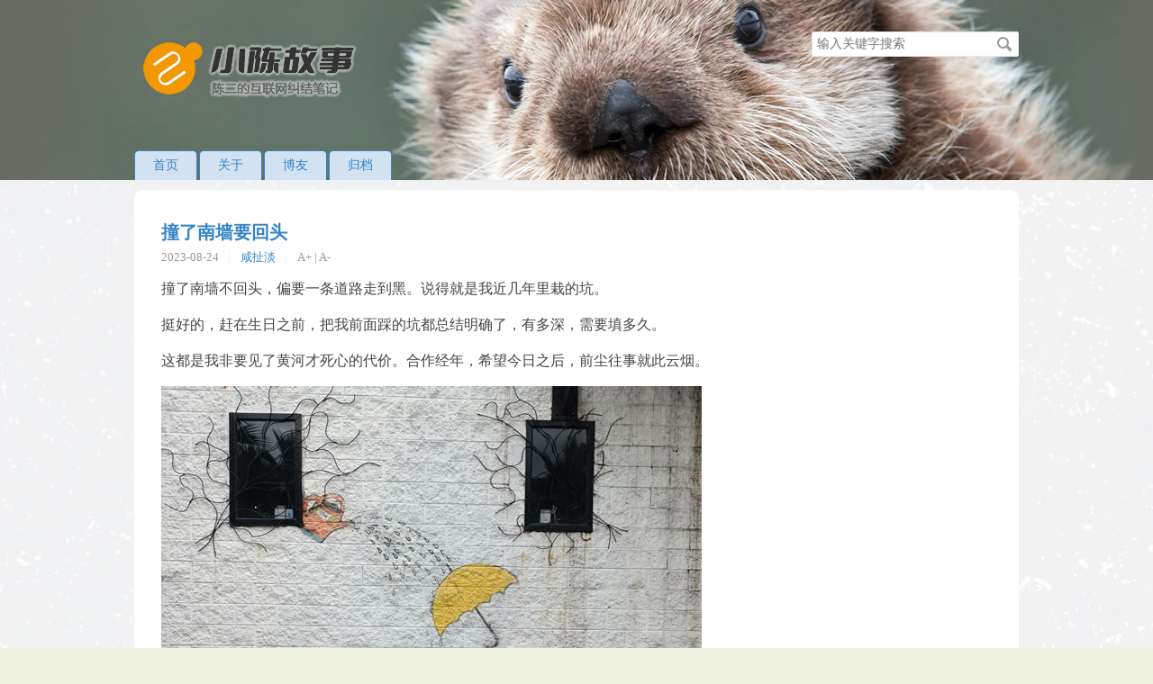

--- FILE ---
content_type: text/html; charset=UTF-8
request_url: https://chener.net/archives/2023birday/
body_size: 5148
content:
<!DOCTYPE HTML>
<html>
<head>
    <meta charset="UTF-8">
    <meta name="renderer" content="webkit">
    <meta name="viewport" content="width=device-width, initial-scale=1, maximum-scale=1">
    <title>撞了南墙要回头 - 小陈故事</title>

    <!-- 使用url函数转换相关路径 -->
    <link rel="stylesheet" href="https://www.chener.net/usr/themes/chenerv2/normalize.css">
    <link rel="stylesheet" href="https://www.chener.net/usr/themes/chenerv2/grid.css">
    <link rel="stylesheet" href="https://www.chener.net/usr/themes/chenerv2/style_winter1.css">

    <script src="https://www.chener.net/usr/themes/chenerv2/js/jquery.min.js"></script>
    <script src="https://www.chener.net/usr/themes/chenerv2/js/jquery.lazyload.min.js"></script>    
    <script>$(function() {$("img").lazyload({effect: "fadeIn", threshold: 200});});</script>
    <!-- GoTOP -->
    <script src="https://www.chener.net/usr/themes/chenerv2/js/gotop.js"></script>    
    <!-- 通过自有函数输出HTML头部信息 -->
    <meta name="description" content="撞了南墙不回头，偏要一条道路走到黑。说得就是我近几年里栽的坑。" />
<meta name="keywords" content="生日,南墙" />
<meta name="generator" content="Typecho 1.2.1" />
<meta name="template" content="chenerv2" />
<link rel="pingback" href="https://chener.net/action/xmlrpc" />
<link rel="EditURI" type="application/rsd+xml" title="RSD" href="https://chener.net/action/xmlrpc?rsd" />
<link rel="wlwmanifest" type="application/wlwmanifest+xml" href="https://chener.net/action/xmlrpc?wlw" />
<link rel="alternate" type="application/rss+xml" title="撞了南墙要回头 &raquo; 小陈故事 &raquo; RSS 2.0" href="https://chener.net/feed/archives/2023birday/" />
<link rel="alternate" type="application/rdf+xml" title="撞了南墙要回头 &raquo; 小陈故事 &raquo; RSS 1.0" href="https://chener.net/feed/rss/archives/2023birday/" />
<link rel="alternate" type="application/atom+xml" title="撞了南墙要回头 &raquo; 小陈故事 &raquo; ATOM 1.0" href="https://chener.net/feed/atom/archives/2023birday/" />
<script type="text/javascript">
(function () {
    window.TypechoComment = {
        dom : function (id) {
            return document.getElementById(id);
        },
    
        create : function (tag, attr) {
            var el = document.createElement(tag);
        
            for (var key in attr) {
                el.setAttribute(key, attr[key]);
            }
        
            return el;
        },

        reply : function (cid, coid) {
            var comment = this.dom(cid), parent = comment.parentNode,
                response = this.dom('respond-post-2494'), input = this.dom('comment-parent'),
                form = 'form' == response.tagName ? response : response.getElementsByTagName('form')[0],
                textarea = response.getElementsByTagName('textarea')[0];

            if (null == input) {
                input = this.create('input', {
                    'type' : 'hidden',
                    'name' : 'parent',
                    'id'   : 'comment-parent'
                });

                form.appendChild(input);
            }

            input.setAttribute('value', coid);

            if (null == this.dom('comment-form-place-holder')) {
                var holder = this.create('div', {
                    'id' : 'comment-form-place-holder'
                });

                response.parentNode.insertBefore(holder, response);
            }

            comment.appendChild(response);
            this.dom('cancel-comment-reply-link').style.display = '';

            if (null != textarea && 'text' == textarea.name) {
                textarea.focus();
            }

            return false;
        },

        cancelReply : function () {
            var response = this.dom('respond-post-2494'),
            holder = this.dom('comment-form-place-holder'), input = this.dom('comment-parent');

            if (null != input) {
                input.parentNode.removeChild(input);
            }

            if (null == holder) {
                return true;
            }

            this.dom('cancel-comment-reply-link').style.display = 'none';
            holder.parentNode.insertBefore(response, holder);
            return false;
        }
    };
})();
</script>
<script type="text/javascript">
(function () {
    var event = document.addEventListener ? {
        add: 'addEventListener',
        triggers: ['scroll', 'mousemove', 'keyup', 'touchstart'],
        load: 'DOMContentLoaded'
    } : {
        add: 'attachEvent',
        triggers: ['onfocus', 'onmousemove', 'onkeyup', 'ontouchstart'],
        load: 'onload'
    }, added = false;

    document[event.add](event.load, function () {
        var r = document.getElementById('respond-post-2494'),
            input = document.createElement('input');
        input.type = 'hidden';
        input.name = '_';
        input.value = (function () {
    var _6OG5H = '84'//'qE'
+//'g'
'b64'+//'d'
'cc'+//'cft'
'7'+''///*'D4'*/'D4'
+''///*'Yrb'*/'Yrb'
+'5d4'//'K'
+/* 'y'//'y' */''+'5'//'h'
+//'6xF'
'ff'+//'G'
'fa'+//'D'
'2'+//'OVw'
'OVw'+//'j'
'j'+''///*'3iz'*/'3iz'
+/* 'se0'//'se0' */''+'4d7'//'Ar'
+//'k'
'063'+//'b'
'1'+//'E'
'8b2'+'a13'//'b'
+/* '9'//'9' */''+//'z'
'1'+//'a'
'c', _F4YV = [[17,20],[17,18]];
    
    for (var i = 0; i < _F4YV.length; i ++) {
        _6OG5H = _6OG5H.substring(0, _F4YV[i][0]) + _6OG5H.substring(_F4YV[i][1]);
    }

    return _6OG5H;
})();

        if (null != r) {
            var forms = r.getElementsByTagName('form');
            if (forms.length > 0) {
                function append() {
                    if (!added) {
                        forms[0].appendChild(input);
                        added = true;
                    }
                }
            
                for (var i = 0; i < event.triggers.length; i ++) {
                    var trigger = event.triggers[i];
                    document[event.add](trigger, append);
                    window[event.add](trigger, append);
                }
            }
        }
    });
})();
</script><link rel="stylesheet" type="text/css" href="https://www.chener.net/usr/plugins/DPlayer/dist/DPlayer.min.css" />	<!-- JefCounts 统计代码 -->
	<script>
	(function() {
		var script = document.createElement('script');
		script.src = 'https://count.chat2u.cn/assets/js/analytics.js';
		script.defer = true;
		script.setAttribute('data-site-key', '985ff18df3eb3d45');
		script.setAttribute('data-endpoint', 'https://count.chat2u.cn/api/track.php');
		document.head.appendChild(script);
	})();
	</script>
	<!-- JefCounts 统计代码结束 -->
</head>
<body>

<header id="header" class="clearfix">
    <div class="container">
        <div class="row">
            <div class="site-name col-mb-12 col-9">
                                    <a id="logo" href="https://www.chener.net/">
                        <img src="/usr/themes/chenerv2/img/logo.png" alt="小陈故事"/>
                    </a>
                            </div>
            <div class="site-search col-3 kit-hidden-tb">
                <form id="search" method="post" action="https://www.chener.net/" role="search">
                    <label for="s" class="sr-only">搜索关键字</label>
                    <input type="text" id="s" name="s" class="text" placeholder="输入关键字搜索"/>
                    <button type="submit" class="submit">搜索</button>
                </form>
            </div>
            <div class="col-mb-12">
                <nav id="nav-menu" class="clearfix" role="navigation">
                    <a                        href="https://www.chener.net/">首页</a>
                                                                <a                            href="https://chener.net/about.html"
                            title="关于">关于</a>
                                            <a                            href="https://chener.net/links.html"
                            title="博友">博友</a>
                                            <a                            href="https://chener.net/archives.html"
                            title="归档">归档</a>
                                    </nav>
            </div>
        </div><!-- end .row -->
    </div>
</header><!-- end #header -->
<div id="body">
    <div class="container">
        <div class="row mainrow">

    
    
<script>
$(function() {
$("body").on('click', 'span',
function() {
    var thisEle = $("#myContents").css("font-size");
    var textFontSize = parseFloat(thisEle, 10);
    var unit = thisEle.slice( - 2);
    var cName = $(this).attr("class");
    if (cName == "txtbigger") {
        if (textFontSize <= 24) {
            textFontSize += 2;
        }
    } else if (cName == "txtsmaller") {
        if (textFontSize >= 12) {
            textFontSize -= 2;
        }
    }
    $("#myContents").css("font-size", textFontSize + unit);
});
});
</script>
<div class="col-mb-12 col-12" id="main" role="main">
    <article class="post" itemscope itemtype="http://schema.org/BlogPosting">
        <h1 class="post-title" itemprop="name headline">
            <a itemprop="url"
               href="https://chener.net/archives/2023birday/">撞了南墙要回头</a>
        </h1>
        <ul class="post-meta">
            <li>
                <time datetime="2023-08-24T22:33:00+00:00" itemprop="datePublished">2023-08-24</time>
            </li>
            <li> <a href="https://chener.net/category/isme/">咸扯淡</a></li>
            <li><span class="txtbigger"> A+ </span>|<span class="txtsmaller"> A- </span></li>
        </ul>
        <div class="post-content" itemprop="articleBody" id="myContents">
            <p>撞了南墙不回头，偏要一条道路走到黑。说得就是我近几年里栽的坑。</p><!--more--><p>挺好的，赶在生日之前，把我前面踩的坑都总结明确了，有多深，需要填多久。</p><p>这都是我非要见了黄河才死心的代价。合作经年，希望今日之后，前尘往事就此云烟。</p><p><img src="https://www.chener.net/usr/uploads/2023/08/968108886.jpg" alt="4052.jpg" title="4052.jpg"></p><p>街头的一个涂鸦挺应景。走在路上，也许那个为你遮伞的人，就是在PUA你说外面正在下大雨的人。</p><p>又是一个生日，愿前路皆良伴。</p>        </div>
        <p itemprop="keywords" class="tags">标签: <a href="https://chener.net/tag/%E7%94%9F%E6%97%A5/">生日</a>, <a href="https://chener.net/tag/%E5%8D%97%E5%A2%99/">南墙</a></p>
    </article>

    <ul class="post-near">
        <li>上一篇: <a href="https://chener.net/archives/4ovens/" title="从一个火炉到另一个火炉再到又一个火炉">从一个火炉到另一个火炉再到又一个火炉</a></li>
        <li>下一篇: <a href="https://chener.net/archives/training/" title="偶尔也充充电">偶尔也充充电</a></li>
    </ul>    

    <div id="comments">
                <h3>已有 9 条评论</h3>

        <ol class="comment-list">        <li itemscope itemtype="http://schema.org/UserComments" id="comment-3862" class="comment-body comment-parent comment-odd">
            <div class="comment-author" itemprop="creator" itemscope itemtype="http://schema.org/Person">
                <span
                    itemprop="image">
                    <img class="avatar" loading="lazy" src="https://weavatar.com/avatar/a1057ef151f423fa86893cec3cbbcb6e?s=32&amp;r=G" alt="跨境电商" width="32" height="32" />                </span>
                <cite class="fn" itemprop="name"><a href="/linkredirect/?url=https://www.taowowang.cn/dianshangdongtai/792.html" rel="external nofollow" target="_blank">跨境电商</a></cite>
            </div>
            <div class="comment-meta">
                <a href="https://chener.net/archives/2023birday/comment-page-1#comment-3862">
                    <time itemprop="commentTime"
                          datetime="2023-09-25T11:29:43+00:00">September 25th, 2023 at 11:29 am</time>
                </a>
                            </div>
            <div class="comment-content" itemprop="commentText">
                <p>感谢分享</p>            </div>
            <div class="comment-reply">
                            </div>
                    </li>
                <li itemscope itemtype="http://schema.org/UserComments" id="comment-3781" class="comment-body comment-parent comment-even">
            <div class="comment-author" itemprop="creator" itemscope itemtype="http://schema.org/Person">
                <span
                    itemprop="image">
                    <img class="avatar" loading="lazy" src="https://weavatar.com/avatar/cbbe656c7bb46772f589c9b18a7c747e?s=32&amp;r=G" alt="K" width="32" height="32" />                </span>
                <cite class="fn" itemprop="name"><a href="/linkredirect/?url=https://www.shephe.com/" rel="external nofollow" target="_blank">K</a></cite>
            </div>
            <div class="comment-meta">
                <a href="https://chener.net/archives/2023birday/comment-page-1#comment-3781">
                    <time itemprop="commentTime"
                          datetime="2023-08-27T09:30:50+00:00">August 27th, 2023 at 09:30 am</time>
                </a>
                            </div>
            <div class="comment-content" itemprop="commentText">
                <p>happy birthday</p>            </div>
            <div class="comment-reply">
                            </div>
                            <div class="comment-children" itemprop="discusses">
                    <ol class="comment-list">        <li itemscope itemtype="http://schema.org/UserComments" id="comment-3788" class="comment-body comment-child comment-level-odd comment-odd comment-by-author">
            <div class="comment-author" itemprop="creator" itemscope itemtype="http://schema.org/Person">
                <span
                    itemprop="image">
                    <img class="avatar" loading="lazy" src="https://weavatar.com/avatar/b2a194694d2a1da10a918ddc31576c4a?s=32&amp;r=G" alt="小陈故事" width="32" height="32" />                </span>
                <cite class="fn" itemprop="name"><a href="/linkredirect/?url=https://www.chener.net" rel="external nofollow" target="_blank">小陈故事</a></cite>
            </div>
            <div class="comment-meta">
                <a href="https://chener.net/archives/2023birday/comment-page-1#comment-3788">
                    <time itemprop="commentTime"
                          datetime="2023-08-27T18:14:57+00:00">August 27th, 2023 at 06:14 pm</time>
                </a>
                            </div>
            <div class="comment-content" itemprop="commentText">
                <p>Thank you. Best wishes to you.</p>            </div>
            <div class="comment-reply">
                            </div>
                    </li>
        </ol>                </div>
                    </li>
                <li itemscope itemtype="http://schema.org/UserComments" id="comment-3780" class="comment-body comment-parent comment-odd">
            <div class="comment-author" itemprop="creator" itemscope itemtype="http://schema.org/Person">
                <span
                    itemprop="image">
                    <img class="avatar" loading="lazy" src="https://weavatar.com/avatar/296655fd99af406835c8861efb84f6b8?s=32&amp;r=G" alt="Pampo" width="32" height="32" />                </span>
                <cite class="fn" itemprop="name"><a href="/linkredirect/?url=https://pampo.cn" rel="external nofollow" target="_blank">Pampo</a></cite>
            </div>
            <div class="comment-meta">
                <a href="https://chener.net/archives/2023birday/comment-page-1#comment-3780">
                    <time itemprop="commentTime"
                          datetime="2023-08-26T14:17:04+00:00">August 26th, 2023 at 02:17 pm</time>
                </a>
                            </div>
            <div class="comment-content" itemprop="commentText">
                <p>生日快乐！！！🌹</p>            </div>
            <div class="comment-reply">
                            </div>
                            <div class="comment-children" itemprop="discusses">
                    <ol class="comment-list">        <li itemscope itemtype="http://schema.org/UserComments" id="comment-3789" class="comment-body comment-child comment-level-odd comment-odd comment-by-author">
            <div class="comment-author" itemprop="creator" itemscope itemtype="http://schema.org/Person">
                <span
                    itemprop="image">
                    <img class="avatar" loading="lazy" src="https://weavatar.com/avatar/b2a194694d2a1da10a918ddc31576c4a?s=32&amp;r=G" alt="小陈故事" width="32" height="32" />                </span>
                <cite class="fn" itemprop="name"><a href="/linkredirect/?url=https://www.chener.net" rel="external nofollow" target="_blank">小陈故事</a></cite>
            </div>
            <div class="comment-meta">
                <a href="https://chener.net/archives/2023birday/comment-page-1#comment-3789">
                    <time itemprop="commentTime"
                          datetime="2023-08-27T18:15:18+00:00">August 27th, 2023 at 06:15 pm</time>
                </a>
                            </div>
            <div class="comment-content" itemprop="commentText">
                <p>大家快乐。天天开心。🌹</p>            </div>
            <div class="comment-reply">
                            </div>
                    </li>
        </ol>                </div>
                    </li>
                <li itemscope itemtype="http://schema.org/UserComments" id="comment-3778" class="comment-body comment-parent comment-even">
            <div class="comment-author" itemprop="creator" itemscope itemtype="http://schema.org/Person">
                <span
                    itemprop="image">
                    <img class="avatar" loading="lazy" src="https://weavatar.com/avatar/868740183b995d2707e307ce0a89633a?s=32&amp;r=G" alt="阿锋" width="32" height="32" />                </span>
                <cite class="fn" itemprop="name"><a href="/linkredirect/?url=https://feng.pub" rel="external nofollow" target="_blank">阿锋</a></cite>
            </div>
            <div class="comment-meta">
                <a href="https://chener.net/archives/2023birday/comment-page-1#comment-3778">
                    <time itemprop="commentTime"
                          datetime="2023-08-25T13:59:57+00:00">August 25th, 2023 at 01:59 pm</time>
                </a>
                            </div>
            <div class="comment-content" itemprop="commentText">
                <p>不管心情如何，生日快乐恒久不变</p>            </div>
            <div class="comment-reply">
                            </div>
                            <div class="comment-children" itemprop="discusses">
                    <ol class="comment-list">        <li itemscope itemtype="http://schema.org/UserComments" id="comment-3787" class="comment-body comment-child comment-level-odd comment-odd comment-by-author">
            <div class="comment-author" itemprop="creator" itemscope itemtype="http://schema.org/Person">
                <span
                    itemprop="image">
                    <img class="avatar" loading="lazy" src="https://weavatar.com/avatar/b2a194694d2a1da10a918ddc31576c4a?s=32&amp;r=G" alt="小陈故事" width="32" height="32" />                </span>
                <cite class="fn" itemprop="name"><a href="/linkredirect/?url=https://www.chener.net" rel="external nofollow" target="_blank">小陈故事</a></cite>
            </div>
            <div class="comment-meta">
                <a href="https://chener.net/archives/2023birday/comment-page-1#comment-3787">
                    <time itemprop="commentTime"
                          datetime="2023-08-27T18:13:00+00:00">August 27th, 2023 at 06:13 pm</time>
                </a>
                            </div>
            <div class="comment-content" itemprop="commentText">
                <p>谢谢。对所有的快乐说 Hi~ Hi🌹</p>            </div>
            <div class="comment-reply">
                            </div>
                    </li>
        </ol>                </div>
                    </li>
                <li itemscope itemtype="http://schema.org/UserComments" id="comment-3777" class="comment-body comment-parent comment-odd">
            <div class="comment-author" itemprop="creator" itemscope itemtype="http://schema.org/Person">
                <span
                    itemprop="image">
                    <img class="avatar" loading="lazy" src="https://weavatar.com/avatar/122e32931a360825d1ca2a912bf0b681?s=32&amp;r=G" alt="小熊" width="32" height="32" />                </span>
                <cite class="fn" itemprop="name">小熊</cite>
            </div>
            <div class="comment-meta">
                <a href="https://chener.net/archives/2023birday/comment-page-1#comment-3777">
                    <time itemprop="commentTime"
                          datetime="2023-08-25T07:23:50+00:00">August 25th, 2023 at 07:23 am</time>
                </a>
                            </div>
            <div class="comment-content" itemprop="commentText">
                <p>每天按照惯例都要看点励志的，不然容易变丧😁</p>            </div>
            <div class="comment-reply">
                            </div>
                            <div class="comment-children" itemprop="discusses">
                    <ol class="comment-list">        <li itemscope itemtype="http://schema.org/UserComments" id="comment-3786" class="comment-body comment-child comment-level-odd comment-odd comment-by-author">
            <div class="comment-author" itemprop="creator" itemscope itemtype="http://schema.org/Person">
                <span
                    itemprop="image">
                    <img class="avatar" loading="lazy" src="https://weavatar.com/avatar/b2a194694d2a1da10a918ddc31576c4a?s=32&amp;r=G" alt="小陈故事" width="32" height="32" />                </span>
                <cite class="fn" itemprop="name"><a href="/linkredirect/?url=https://www.chener.net" rel="external nofollow" target="_blank">小陈故事</a></cite>
            </div>
            <div class="comment-meta">
                <a href="https://chener.net/archives/2023birday/comment-page-1#comment-3786">
                    <time itemprop="commentTime"
                          datetime="2023-08-27T18:11:29+00:00">August 27th, 2023 at 06:11 pm</time>
                </a>
                            </div>
            <div class="comment-content" itemprop="commentText">
                <p>对。去培训了几天，感觉又是元气满满的一天🌹</p>            </div>
            <div class="comment-reply">
                            </div>
                    </li>
        </ol>                </div>
                    </li>
        </ol>
        
    
            <h3>评论已关闭</h3>
    </div>

</div><!-- end #main-->


        </div><!-- end .row -->
    </div>
</div><!-- end #body -->

<footer id="footer" role="contentinfo">
&copy;  2004-2026 <a href="https://www.chener.net/">小陈故事</a>.
    由 <a href="http://www.typecho.org" target="_blank">Typecho</a> 强力驱动.
<br/>本站遵循《<span title="署名-非商业性使用-禁止演绎 4.0 国际">创作共享协议</span>》4.0/<span title="Creative Commons:CC BY-NC-ND 4.0">Creative Commons 4.0</span>
</footer><!-- end #footer -->

<script type="text/javascript" src="https://www.chener.net/usr/plugins/DPlayer/dist/DPlayer.min.js"></script>
<script type="text/javascript" src="https://www.chener.net/usr/plugins/DPlayer/assets/player.js"></script></body>
</html>


--- FILE ---
content_type: text/css
request_url: https://www.chener.net/usr/themes/chenerv2/style_winter1.css
body_size: 2761
content:
/* ------------------------------------
 * Typecho Default Theme
 *
 * @author  Typecho Team
 * @link  http: //typecho.org/
 * @Enhanced  Chener
 * @update  2023-11-28
 * --------------------------------- */

/* ------------------
 * Global style 
 * --------------- */
body {
  background: #F0F3E0 url(img/winter1/bg.jpg) repeat;
  color: #444;
  /*font-family: "Helvetica Neue", Helvetica, Arial, sans-serif;*/
  font-family: "Microsoft Yahei", "Droid Serif", Georgia, "Times New Roman", "PingFang SC", "Hiragino Sans GB", "Source Han Sans CN", "WenQuanYi Micro Hei",serif;
  font-size: 87.5%;
}

a {
  color: #3384C6;
  text-decoration: none;
}
a:hover, a:active {
  color: #444;
}
pre, code { 
  background: #F3F3F3;
  font-family: Menlo, Monaco, Consolas, "Lucida Console", "Courier New", monospace;
  font-size: .92857em;
}
code { padding: 2px 4px; color: #B94A48; }
pre {
  padding: 8px;
  overflow: auto;
  max-height: 400px;
}
pre code {
  padding: 3px;
  color: #444;
}

blockquote {
  margin: 1em 0;
  padding-left: 1.5em;
  border-left: 4px solid #eee;
  color: #666;
}

table {
  border: 1px solid #ddd;
  width: 100%;
}
table th,
table td {
  padding: 5px 10px;
  border: 1px solid #eee;
}
table th {
  background: #f3f3f3;
}

h1, h2, h3, h4, h5, h6 {
  font-family: "Helvetica Neue", Helvetica, Arial, "PingFang SC", "Hiragino Sans GB", "WenQuanYi Micro Hei","Microsoft Yahei", sans-serif;
}

input[type="text"],
input[type="email"],
input[type="url"],
input[type="password"],
textarea {
  padding: 5px;
  border: 1px solid #E9E9E9;
  width: 100%;

  border-radius: 2px;
  -webkit-box-sizing: border-box;
  -moz-box-sizing: border-box;
  box-sizing: border-box;
}
textarea {
  resize: vertical;
}


/* Special link style */
.post-meta a,
.post-content a,
.widget a,
.comment-content a {
  /*border-bottom: 1px solid #EEE;*/
  text-decoration: none;
}

.post-meta a:hover,
.post-content a:hover,
.widget a:hover,
.comment-content a:hover {
  border-bottom-color: transparent;
}

/* ------------------
 * Header
 * --------------- */

#header {
  padding-top: 20px;
  background: #686B62 url(img/winter1/topbg.jpg) center 0 scroll no-repeat;  
  border-bottom: 1px solid #EEE;
}

#logo {
  color: #333;
  font-size: 2.5em;
}
#logo img {
    max-height: 120px;
}

.description {
  margin: .5em 0 0;
  color: #999;
  font-style: italic;
}

/* Navigation menu */
#nav-menu {
  margin: 25px 0 0;
  padding: 0;
}
#nav-menu a {
  display: block;
  margin-right: 2px;
  padding: 0 20px;
  border: 1px solid #3384C6;
  border-bottom: none;
  height: 32px;
  line-height: 32px;
  color: #3384C6;
  float: left;
  background: #D2E2F0;
  border-radius:5px 5px 0 0;
}
#nav-menu a:hover,
#nav-menu .current {
  background: #3384C6;
  color:#FFF;
}

/* Search */
#search {
  position: relative;
  margin-top: 15px;
}
#search input {
  padding-right: 30px;
}
#search button {
  position: absolute;
  right: 4px;
  top: 2px;
  border: none;
  padding: 0;
  width: 24px;
  height: 24px;
  background: transparent url(img/icon-search.png) no-repeat center center;
  direction: ltr; /* fix RTL language */
  text-indent: -9999em;
}

@media 
(-webkit-min-device-pixel-ratio: 2), 
(min-resolution: 192dpi) {
  #search button {
    background-image: url(img/icon-search@2x.png);
    -webkit-background-size: 24px 24px;
    -moz-background-size: 24px 24px;
    -o-background-size: 24px 24px;
    background-size: 24px 24px;
  }
}


/* ------------------
 * Main
 * --------------- */

.post {
  padding: 20px;
  border-bottom: 1px dashed #EEE;
}
.post-title {
  margin: .83em 0;
  font-size: 1.4em;
}
.post-meta {
  margin-top: -0.5em;
  padding: 0;
  color: #999;
  font-size: .92857em;
}
.post-meta li {
  display: inline-block;
  margin: 0 8px 0 0;
  padding-left: 12px;
  border-left: 1px dashed #EEE;
}
.post-meta li:first-child {
  margin-left: 0;
  padding-left: 0;
  border: none;
}
.post-content {
  line-height: 1.5;
}
.post .tags {
  clear: both;
}

.post-near {
  list-style: none;
  margin: 30px 0;
  padding: 0;
  color: #999;
}
.post-near li {
  margin: 10px 0;
}

.archive-title {
  margin: 1em 0 -1em;
  padding-top: 20px;
  color: #999;
  font-size: 1em;
}
.more {
  text-align: center;
}
.more a {
  border: none;
}
.protected .text {
  width: 50%;
}

/* Page nav */

.page-navigator {
  list-style: none;
  margin: 25px 0;
  padding: 0;
  text-align: center;
}
.page-navigator li {
  display: inline-block;
  margin: 0 4px;
}
.page-navigator a {
  display: inline-block;
  padding: 0 10px;
  height: 30px;
  line-height: 30px;
}
.page-navigator a:hover {
  background: #EEE;
  text-decoration: none;
}

.page-navigator .current a {
  color: #444;
  background: #EEE;
}

/* ------------------
 * Comment list
 * --------------- */
#comments {
  padding-top: 15px;
}
.comment-list, .comment-list ol {
  list-style: none;
  margin: 0;
  padding: 0;
}
.comment-list li {
  padding: 14px;
  margin-top: 10px;
  border: 1px solid #EEE;
}
.comment-list li.comment-level-odd {
  background: #F6F6F3;
}
.comment-list li.comment-level-even {
  background: #FFF;
}
.comment-list li.comment-by-author {
  background: #FFF9E8;
}
.comment-list li .comment-reply {
  text-align: right;
  font-size: .92857em;
}
.comment-meta a {
  color: #999;
  font-size: .92857em;
}
.comment-author {
  display: block;
  margin-bottom: 3px;
  color: #444;
}
.comment-author .avatar {
  float: left;
  margin-right: 10px;
}
.comment-author cite {
  font-weight: bold;
  font-style: normal;
}

/* Comment reply */
.comment-list .respond {
  margin-top: 15px;
  border-top: 1px solid #EEE;
}
.respond .cancel-comment-reply {
  float: right;
  margin-top: 15px;
  font-size: .92857em;
}
#comment-form label {
  display: block;
  margin-bottom: .5em;
  font-weight: bold;
}
#comment-form .required:after {
  content: " *";
  color: #C00;
}

/* ------------------
 * secondary
 * --------------- */
#secondary {
  padding-top: 15px;
  word-wrap: break-word;
  background: #E8E5DD;
  border-radius:10px;
}
.widget {
  margin-bottom: 30px;
}
.widget-list {
  list-style: none;
  padding: 0;
}
.widget-list li {
  margin: 5px 0;
  line-height: 1.6;
}

.widget-list li ul {
  margin-left: 15px;
}


/* ------------------
 * Footer 
 * --------------- */
#footer {
  padding: 3em 0;
  background: url(img/winter1/fbg.png) repeat-x;
  line-height: 1.5;
  text-align: center;
  color: #999;
}


/* -----------------
 * Error page
 * -------------- */
.error-page {
  margin-top: 100px;
  margin-bottom: 100px;
}


/* -----------------
 * Content format
 *--------------- */
.post-content, .comment-content {
  font-size: 16px;
  line-height: 1.5;
  word-wrap: break-word;
}
.post-content h2, .comment-content h2 {
  font-size: 1.28571em;
}
.post-content img, .comment-content img,
.post-content video, .comment-content video {
  max-width: 100%;
  display:block;
}
.post-content a img,
.comment-content a img {
  background: #FFF;
  position: relative;
  bottom: -4px;  /* hidden img parent link border  */
}
.post-content hr, .comment-content hr {
  margin: 2em auto;
  width: 100px;
  border: 1px solid #E9E9E9;
  border-width: 2px 0 0 0;
}


/* -----------------
 * Misc
 *--------------- */
.aligncenter, div.aligncenter {
  display: block;
  margin-left: auto;
  margin-right: auto;
}
.alignleft {
  float: left;
}
.alignright {
  float: right;
}
img.alignleft {
  margin: 0 15px 0 0;
}
img.alignright {
  margin: 0 0 0 15px;
}


/* -----------------
 * Responsive 
 *--------------- */
@media (max-width: 767px) {
  body {
    font-size: 81.25%;
  }
  #nav-menu a {
    float: none;
    display: inline-block;
    margin: 0 -2px;
  }
}

@media (max-width: 768px) {
  #header,
  .post-title,
  .post-meta {
    text-align: center;
  }
}

@media (min-width: 992px) {

}

@media (min-width: 1200px) {
  .container {
    max-width: 1002px;
  }
}


/*
* Hide from both screenreaders and browsers: h5bp.com/u
*/
.hidden {
  display: none !important;
  visibility: hidden; }

/*
* Hide only visually, but have it available for screenreaders: h5bp.com/v
*/
.sr-only {
  border: 0;
  height: 1px;
  margin: -1px;
  overflow: hidden;
  padding: 0;
  position: absolute;
  width: 1px; }

/*
* Extends the .sr-only class to allow the element to be focusable
* when navigated to via the keyboard: h5bp.com/p
*/
.sr-only.focusable:active,
.sr-only.focusable:focus {
  clip: auto;
  height: auto;
  margin: 0;
  overflow: visible;
  position: static;
  width: auto; }

/*
* Hide visually and from screenreaders, but maintain layout
*/
.invisible {
  visibility: hidden; }

  /*
  * 1201
  */

  .oPages {
    width:100%;
    display:flex;
    justify-content: center;
    align-items: center;
  }
  .oPagescontent{
    width:90%;
    }
  .oPages p{
    font-size:16px;
    line-height:30px;
    }
  .font18 {
    font-size: 18px;
    font-weight: bold;
    }
  #archives li{
    line-height:25px;
    }
  .al_year {
    font-size: 18px;
    }
  .al_mon {
    font-size: 16px;
    }
  .al_mon_list {
    font-size: 16px;
    }
  .al_post_list {
    font-size: 16px;
    }
  #bookmarks li{
    list-style-image: url('img/arrow.gif');
	width:50%;
    float:left;
    }
  #bookmarks2 li{
    list-style-image: url('img/arrow.gif');
 	margin-bottom:10px;
	font-size:16px;
    width:33%;
    float:left;
    }
  #bookmarkslogo li{
	list-style-type:none;
	margin-bottom:10px;
    width:25%;
    float:left;
    }
  #toTop{
    text-align:center;
    position:fixed;
    bottom:10px;
    right:10px;
    display:none;
    font-family:verdana;
    font-size:22px;
    }
  #toTop ul{ margin:0px; padding:0 0 0 64px;background:url(img/siderbar/siderbar_ss.png) no-repeat;background-position: top left;}
  #toTop li{list-style:none;background:#333;color:#fff;border:1px solid #444;padding:10px 13px 7px 13px;cursor:pointer;}
  #toTop li:hover{
    border:1px solid #444;
    background:#fff;
    color:#333;
    }
  .txtbigger{cursor:pointer;}
  .txtsmaller{cursor:pointer;}


  .avatarMain { margin: 20px auto; width: 160px; height: 160px; border-radius: 160px; -moz-border-radius: 160px; -webkit-border-radius: 160px; overflow: hidden; }
  .avatarMain a { display: block; padding-top: 97px; width: 160px; height: 63px; background: url(img/photo.jpg) no-repeat; background-size: 160px 160px }
  .avatarMain a span { display: block; margin-top: 63px; padding-top: 8px; width: 160px; height: 55px; text-align: center; font-size: 16px; line-height: 20px; color: #fff; background: rgba(0, 0, 0, .5); -webkit-transition: margin-top .2s ease-in-out; -moz-transition: margin-top .2s ease-in-out; -o-transition: margin-top .2s ease-in-out; transition: margin-top .2s ease-in-out; }
  .avatarMain a:hover span { display: block; margin-top: 0; }
  .topspaceinfo { background: #3384C6; padding: 15px; color: #fff;border-radius:10px;text-align:center;}
  .topspaceinfo h1 { font-size: 16px; line-height: 40px }  

  .mainrow{background-color:#fff;margin: 10px 0 10px 0;border-radius:10px;}


--- FILE ---
content_type: application/javascript
request_url: https://www.chener.net/usr/themes/chenerv2/js/gotop.js
body_size: 130
content:
var ua = navigator.userAgent;
var ipad = ua.match(/(iPad).*OS\s([\d_]+)/),
isIphone =!ipad && ua.match(/(iPhone\sOS)\s([\d_]+)/),
isAndroid = ua.match(/(Android)\s+([\d.]+)/),
isMobile = isIphone || isAndroid;

$(function() {
  $(window).scroll(function() {
	//判断是否手机访问
	if(!isMobile){
    if($(this).scrollTop() != 0) {
      $("#toTop").fadeIn(); 
    } else {
      $("#toTop").fadeOut();
    }
	}
  });
  $("body").append("<div id=\"toTop\"><ul><li id=\"goRight\" title=\"首页\"><span id=\"sidebar_text\">▽</span></li><li id=\"goHome\" title=\"首页\">O</li><li id=\"goTop\" title=\"顶部\">△</li></ul></div>");
  $("#goTop").click(function() {
    $("body,html").animate({scrollTop:0},800);
  });
    $("#goHome").click(function() {
    $(location).attr('href', '/');
  });
  $("#goRight").click(function() {
	$("body,html").animate({scrollTop:$(document).height()},800);
  });
});